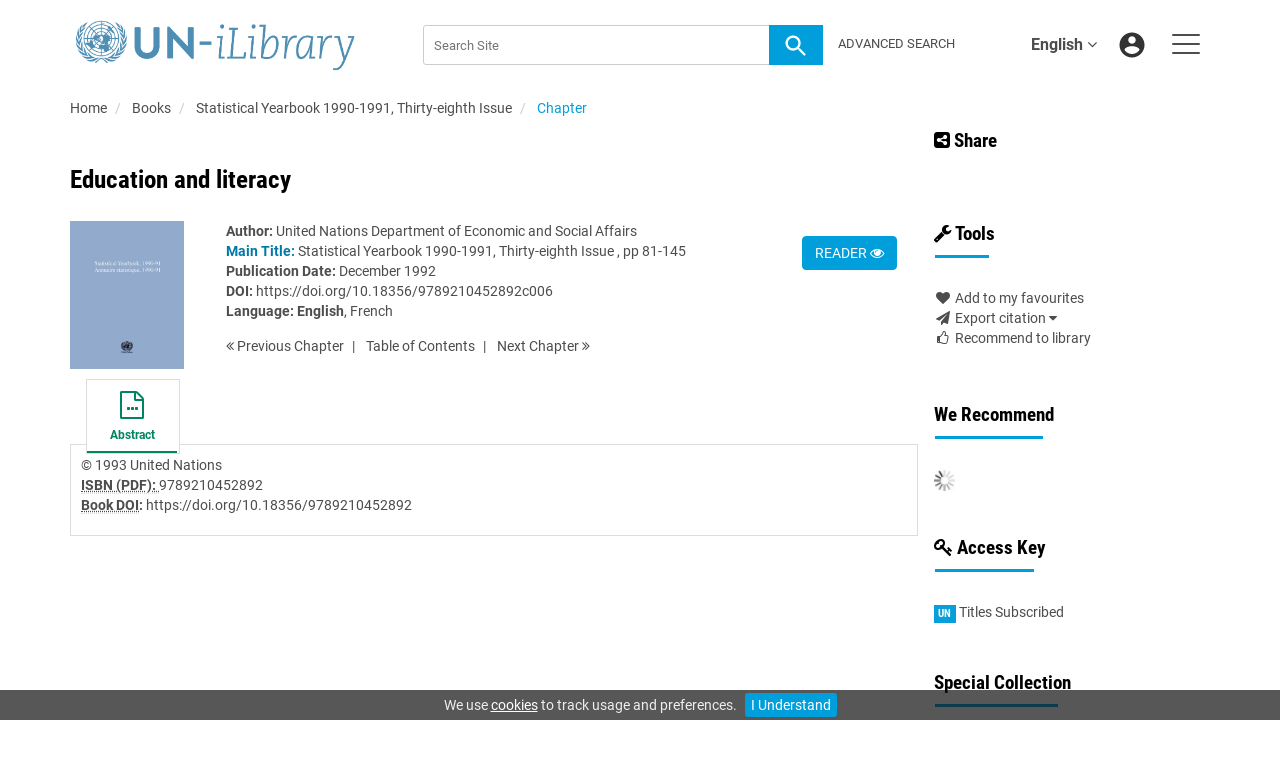

--- FILE ---
content_type: text/html;charset=UTF-8
request_url: https://www.un-ilibrary.org/content/books/9789210452892c006
body_size: 9167
content:

<!DOCTYPE html><!--[if lt IE 7]> <html class="no-js lt-ie9 lt-ie8 lt-ie7" id="mainTemplate"> <![endif]--><!--[if IE 7]> <html class="no-js lt-ie9 lt-ie8" id="mainTemplate"> <![endif]--><!--[if IE 8]> <html class="no-js lt-ie9" id="mainTemplate"> <![endif]--><!--[if gt IE 8]><!--><html xmlns="http://www.w3.org/1999/xhtml" xml:lang="en" lang="en" class="no-js" id="mainTemplate"> <!--<![endif]--><head><meta charset="utf-8" /><meta http-equiv="X-UA-Compatible" content="IE=Edge" /><!-- BEGIN SHAREAHOLIC CODE --><link rel="preload" href="https://cdn.shareaholic.net/assets/pub/shareaholic.js" as="script" /><meta name="shareaholic:site_id" content="c4c5bc52d9775444df5c2615b05e9db2" /><script data-cfasync="false" async src="https://cdn.shareaholic.net/assets/pub/shareaholic.js"></script><!-- END SHAREAHOLIC CODE --><meta name="viewport" content="width=device-width, initial-scale=1" /><title>Education and literacy | United Nations iLibrary</title><link rel="schema.CRAWLER" href="http://labs.ingenta.com/2006/06/16/crawler" />
<meta name="dc.title" content="Education and literacy" />
<meta name="dc.publisher" content="United Nations"/>
<meta name="dc.type" content="Text"/>
<meta name="author" content="United Nations Department of Economic and Social Affairs" />
<meta name="dc.creator" content="United Nations Department of Economic and Social Affairs" />
<meta name="dc.identifier" content="doi:10.18356/9789210452892c006"/>
<meta name="dc.date" content="1992/12/30" />
<meta name="description" property="og:description" content="United Nations&#39; dissemination platform for all published content - books, serials, Working Papers" />
<meta name="robots" content="NOODP,noarchive" />
<meta name="stats-meta" content="stats" data-logstatisticsurl="/logstatistics.action" data-itemid="/content/books/9789210452892c006" data-baseuri="http://instance.metastore.ingenta.com"/>
<link rel="shortcut icon" href="/upload/favicon.ico" /><link href="/css/v/12.1.0/hybrid/google-fonts.css" rel="stylesheet" /><link rel="stylesheet" media="screen and (max-width: 844px)" href="/common/v/12.1.0/css/component.css" type="text/css"/><link rel="stylesheet" href="/css/v/12.1.0/hybrid/site.css" type="text/css" /><!--[if lte IE 10]><link rel="stylesheet" href="/css/hybrid/ie.css" type="text/css" /><![endif]--><link rel="stylesheet" href="/css/v/12.1.0/contentpreview/preview.css" type="text/css" media="screen, print" /><link rel="stylesheet" href="/css/v/12.1.0/hybrid/fulltext-html-tab.css" type="text/css" media="screen, print" /><link href="https://cdnjs.cloudflare.com/ajax/libs/froala-editor/2.8.1/css/froala_style.min.css" rel="stylesheet" type="text/css" /><script src="/common/v/12.1.0/js/vendor/modernizer.custom.min.js" ></script><!-- HTML5 Respond.js IE8 support of media queries --><!--[if lt IE 9]><script src="//oss.maxcdn.com/libs/respond.js/1.4.2/respond.min.js"></script><![endif]--><script src="/js/v/12.1.0/jp/jquery-1.11.1.min.js" ></script><script src="/common/v/12.1.0/js/jquery.dlmenu.js" ></script></head><body id="book" class="body is-sticky-enabled is-hybrid-skin-template" data-instanceprefix="instance"data-elements-to-offset-scroll-when-fixed=".main-header-container, .article-navigation-bar"><div id="hiddenContext" class="hidden-js-div" data-cookiemessage="We use &lt;a href=&#034;/cookie-info&#034;&gt;cookies&lt;/a&gt; to track usage and preferences." data-cookieaccepttext="I Understand" data-cookiedeclinetext="Disable Cookies" data-cookiepolicytext="Privacy Policy"></div><div id="skinPublishingDates" class="hidden-js-div">1945</div><div id="wrapper" class="siteWrapper"><header class="header" id="header"><div class="navbar navbar-default main-header-container">
<div class="container header-container">
<a href="/" 
class="logo header-container__logo" ><img alt="UN iLibrary" 
src="/images/hybrid/logo/unilibrary.png" 
class="img-responsive main-logo-image" /></a>
<ul class="navbar-nav-main-menu header-container__icon-menu"
aria-label="User navigation items" role="menubar">
<li class="dropdown hidden-xxs navbar-nav-main-menu__language-switcher-container" role="none"><a href="#"class="navbar-nav-main-menu__language-switcher-link"role="menuitem"title="Language Switcher"aria-label="Language Switcher"data-toggle="dropdown" aria-haspopup="true" >English<i class="fa fa-angle-down"></i></a><ul class="dropdown-menu" role="menu"> <li class="journal-list" role="none"><a href="/locale/redirect?redirectItem=%2Fcontent%2Fbooks%2F9789210452892c006&request_locale=es" title="español" role="menuitem" tabindex="-1" class="megamenu-link">español</a></li><li class="journal-list" role="none"><a href="/locale/redirect?redirectItem=%2Fcontent%2Fbooks%2F9789210452892c006&request_locale=zh" title="中文" role="menuitem" tabindex="-1" class="megamenu-link">中文</a></li><li class="journal-list" role="none"><a href="/locale/redirect?redirectItem=%2Fcontent%2Fbooks%2F9789210452892c006&request_locale=fr" title="français" role="menuitem" tabindex="-1" class="megamenu-link">français</a></li><li class="journal-list" role="none"><a href="/locale/redirect?redirectItem=%2Fcontent%2Fbooks%2F9789210452892c006&request_locale=ar" title="العربية" role="menuitem" tabindex="-1" class="megamenu-link">العربية</a></li><li class="journal-list" role="none"><a href="/locale/redirect?redirectItem=%2Fcontent%2Fbooks%2F9789210452892c006&request_locale=ru" title="русский" role="menuitem" tabindex="-1" class="megamenu-link">русский</a></li></ul></li><li class="search-nav-container 
hidden-lg hidden-md 
navbar-nav-main-menu__search-container" role="none">
<a href="#" class="js-toggle-search-window" 
title="Search" aria-label="Search" ><img src="/images/hybrid/icon/search.svg" alt="search icon" /></a>
<div class="search-nav js-global-site-search-container" id="search-nav">
<form id="global-search-form" action="/search" class="search-nav__form search-nav__form--adv-search-enabled" 
data-advancedSearchAvailable="true" 
data-noSearchTermError="Please enter a search term">
<div class="search-nav__up-triangle "></div> 
<input type="text" id="quickSearchBox" class="js-searchcomplete search-nav__input-box"
name="value1" placeholder="Search Site"
aria-label="Search" />
<input type="hidden" 
value="fulltext"
name="option1"
aria-label="Search" />
<!-- <input name="pageSize" value="8" type="hidden" /> taken out at present - as interferes with search at present and not scrolling -->
<button type="submit" class="search-nav__submit-btn">
<img src="/images/hybrid/icon/search.svg" alt="search icon" />
</button>
<a href="/search/advancedsearch"
class="search-nav__advanced-search-link">
ADVANCED SEARCH
</a>
</form>
</div>
</li>
<li class="navbar-nav-main-menu__login-container" role="none">
<a href="/registration/signin-or-register.action?signInTarget=%2Fcontent%2Fbooks%2F9789210452892c006" class="js-profile" role="menuitem" title="Login or Register" aria-label="Login or Register">
<img src="/images/hybrid/icon/account_circle.svg" alt="account icon" />
</a>
</li>
<li class="main-navigation-menu" role="none"><button type="button" class="main-navigation-menu__button" data-toggle="collapse" data-target="#collapse-main-nav" role="menuitem"aria-controls="collapse-main-nav"aria-label="Site menu"title="Site menu"><span class="icon-bar bar-one"></span><span class="icon-bar bar-two"></span><span class="icon-bar bar-three"></span></button><div class="collapse main-navigation-menu__dropdown main-navigation-dropdown" id="collapse-main-nav"><ul class="main-navigation-dropdown__menu" role="menu"><li class="visible-xxs main-navigation-menu__language-switcher-container main-navigation-dropdown__item"><a href="/locale/redirect?redirectItem=%2Fcontent%2Fbooks%2F9789210452892c006&request_locale=es" title="es" role="menuitem" tabindex="-1" class=" main-navigation-dropdown__link-list">español</a> <a href="/locale/redirect?redirectItem=%2Fcontent%2Fbooks%2F9789210452892c006&request_locale=zh" title="zh" role="menuitem" tabindex="-1" class=" main-navigation-dropdown__link-list">中文</a> <a href="/locale/redirect?redirectItem=%2Fcontent%2Fbooks%2F9789210452892c006&request_locale=fr" title="fr" role="menuitem" tabindex="-1" class=" main-navigation-dropdown__link-list">français</a> <a href="/locale/redirect?redirectItem=%2Fcontent%2Fbooks%2F9789210452892c006&request_locale=ar" title="ar" role="menuitem" tabindex="-1" class=" main-navigation-dropdown__link-list">العربية</a> <a href="/locale/redirect?redirectItem=%2Fcontent%2Fbooks%2F9789210452892c006&request_locale=en" title="en" role="menuitem" tabindex="-1" class="active main-navigation-dropdown__link-list">English</a> <a href="/locale/redirect?redirectItem=%2Fcontent%2Fbooks%2F9789210452892c006&request_locale=ru" title="ru" role="menuitem" tabindex="-1" class=" main-navigation-dropdown__link-list">русский</a> </li><li class="main-navigation-dropdown__item active"><a href="#" title="<strong>Browse By</strong>" role="button"aria-label="<strong>Browse By</strong> expand or collapse" aria-controls="collapse-main-sub-nav-1" aria-expanded="false"class="main-navigation-dropdown__link js-link-toggle-main-sub-menu"><strong>Browse By</strong></a><span class="main-navigation-dropdown__toggle-expand js-link-toggle-main-sub-menu" role="button"aria-label="<strong>Browse By</strong> expand or collapse" title="expand or collapse"aria-controls="collapse-main-sub-nav-1" aria-expanded="false"><span class="glyphicon glyphicon-chevron-down main-navigation-dropdown__chevron js-toggle-main-menu-item" aria-hidden="true"></span></span><ul class="main-navigation-dropdown__submenu js-toggle-display-sub-menu" id="collapse-main-sub-nav-1"><li class="main-navigation-dropdown__submenu-item "><a href="/content/countries" class="main-navigation-dropdown__submenu-link"title="Browse by Country">Browse by Country</a></li><li class="main-navigation-dropdown__submenu-item "><a href="/content/subjects" class="main-navigation-dropdown__submenu-link"title="Browse by Subject">Browse by Subject</a></li><li class="main-navigation-dropdown__submenu-item "><a href="/content/sdgs" class="main-navigation-dropdown__submenu-link"title="Browse by SDGs">Browse by SDGs</a></li><li class="main-navigation-dropdown__submenu-item "><a href="/content/collections" class="main-navigation-dropdown__submenu-link"title="Browse by Collections">Browse by Collections</a></li></ul></li><li class="main-navigation-dropdown__item active"><a href="#" title="<strong>Content Types</strong>" role="button"aria-label="<strong>Content Types</strong> expand or collapse" aria-controls="collapse-main-sub-nav-2" aria-expanded="false"class="main-navigation-dropdown__link js-link-toggle-main-sub-menu"><strong>Content Types</strong></a><span class="main-navigation-dropdown__toggle-expand js-link-toggle-main-sub-menu" role="button"aria-label="<strong>Content Types</strong> expand or collapse" title="expand or collapse"aria-controls="collapse-main-sub-nav-2" aria-expanded="false"><span class="glyphicon glyphicon-chevron-down main-navigation-dropdown__chevron js-toggle-main-menu-item" aria-hidden="true"></span></span><ul class="main-navigation-dropdown__submenu js-toggle-display-sub-menu" id="collapse-main-sub-nav-2"><li class="main-navigation-dropdown__submenu-item "><a href="/content/books" class="main-navigation-dropdown__submenu-link"title="Books">Books</a></li><li class="main-navigation-dropdown__submenu-item "><a href="/content/databases" class="main-navigation-dropdown__submenu-link"title="Databases">Databases</a></li><li class="main-navigation-dropdown__submenu-item "><a href="/content/journals" class="main-navigation-dropdown__submenu-link"title="Journals">Journals</a></li><li class="main-navigation-dropdown__submenu-item "><a href="/content/workingpaperseries" class="main-navigation-dropdown__submenu-link"title="Working Papers">Working Papers</a></li></ul></li><li class="main-navigation-dropdown__item active"><a href="#" title="<strong>Librarian Resources</strong>" role="button"aria-label="<strong>Librarian Resources</strong> expand or collapse" aria-controls="collapse-main-sub-nav-3" aria-expanded="false"class="main-navigation-dropdown__link js-link-toggle-main-sub-menu"><strong>Librarian Resources</strong></a><span class="main-navigation-dropdown__toggle-expand js-link-toggle-main-sub-menu" role="button"aria-label="<strong>Librarian Resources</strong> expand or collapse" title="expand or collapse"aria-controls="collapse-main-sub-nav-3" aria-expanded="false"><span class="glyphicon glyphicon-chevron-down main-navigation-dropdown__chevron js-toggle-main-menu-item" aria-hidden="true"></span></span><ul class="main-navigation-dropdown__submenu js-toggle-display-sub-menu" id="collapse-main-sub-nav-3"><li class="main-navigation-dropdown__submenu-item "><a href="/how-to-subscribe" class="main-navigation-dropdown__submenu-link"title="How to Subscribe">How to Subscribe</a></li><li class="main-navigation-dropdown__submenu-item "><a href="/librarian-resources" class="main-navigation-dropdown__submenu-link"title="Librarian Resources">Librarian Resources</a></li></ul></li><li class="main-navigation-dropdown__item active"><a href="#" title="<strong>User Resources</strong>" role="button"aria-label="<strong>User Resources</strong> expand or collapse" aria-controls="collapse-main-sub-nav-4" aria-expanded="false"class="main-navigation-dropdown__link js-link-toggle-main-sub-menu"><strong>User Resources</strong></a><span class="main-navigation-dropdown__toggle-expand js-link-toggle-main-sub-menu" role="button"aria-label="<strong>User Resources</strong> expand or collapse" title="expand or collapse"aria-controls="collapse-main-sub-nav-4" aria-expanded="false"><span class="glyphicon glyphicon-chevron-down main-navigation-dropdown__chevron js-toggle-main-menu-item" aria-hidden="true"></span></span><ul class="main-navigation-dropdown__submenu js-toggle-display-sub-menu" id="collapse-main-sub-nav-4"><li class="main-navigation-dropdown__submenu-item "><a href="/how-to-get-access" class="main-navigation-dropdown__submenu-link"title="How to Sign Up">How to Sign Up</a></li><li class="main-navigation-dropdown__submenu-item "><a href="/faq" class="main-navigation-dropdown__submenu-link"title="FAQs">FAQs</a></li></ul></li><li class="main-navigation-dropdown__item active"><a href="/about"title="<strong>About UN iLibrary</strong>" class="main-navigation-dropdown__link"><strong>About UN iLibrary</strong></a></li></ul></div></li></ul>
<form action="/search" class="search-main js-global-search-form header-container__search"data-noSearchTermError="Please enter a search term" role="search"><div class="search-main__input-container"> <input type="text" class="js-searchcomplete search-main__input"name="value1" placeholder="Search Site"aria-label="Search" /><input type="hidden" value="all"name="option1" /><button type="submit" class="search-main__submit-btn btn btn-link"><img src="/images/hybrid/icon/search.svg" alt="search icon" /></button></div><div class="search-main__advanced-search-container"><a href="/search/advancedsearch"class="search-main__advanced-search-link">ADVANCED SEARCH</a></div></form> 
</div>
</div>
</header><div id="bellowheadercontainer" class="container no-padding " ><div class="mobile-tools">
<button type="button" id="mobile-tools-button" data-parent="#bellowheadercontainer" class="navbar-toggle toggle-arrow" data-toggle="collapse"
data-target="#tools-nav" aria-expanded="false">
<span class="sr-only">Toggle navigation</span>
<span>Tools <i class="fa fa-angle-down"></i></span>
</button>
<aside tabindex="-1" class="mobile-tools-options pull-right left-padding sidebar-pub2web-container header-sidebar" aria-label="site sidebar containing page tools, access key and possibly adverts">
<div id="tools-nav" tabindex="-1" class="tools-nav sidebar-pub2web-element panel panel-default navbar-collapse navbar-right collapse">
<div class="panel-heading">
<h3 class="panel-title" id="toolsMenuHeading1"><i class="fa fa-wrench" aria-hidden="true"></i> Tools</h3>
</div>
<div class="panel-body">
<ul class="list-unstyled" aria-labelledBy="toolsMenuHeading1">
<li class=" tools-item tools-recommend">
<div class="js-nli-createalert" data-toggle="modal" data-target="#signInToCreateAlert">
<a tabindex="0" href="#" class="js-popoverLink" data-container="body" data-toggle="popover" data-placement="top" role="button"
data-content="Please sign in or register to use this feature">
<i class="fa fa-heart favouritesIcon fa-fw"></i>
Add to my favourites
</a>
</div> 
</li>
<li class="">
<a href="#" class="toggle showhide collapsed js-dropdown-toggle" role="button" aria-expanded="false" data-toggle="collapse" title="Link to export citations" aria-controls="export-list0">
<i class="fa fa-paper-plane fa-fw"></i>
Export citation <span class="fa upDownCaret"></span>
</a>
<ul class="flat togglecontent hidden-js-li exportlist list-group collapse" id="export-list0">
<li class="list-group-item">
<a href="/content/books/9789210452892c006/cite/bibtex" title="Link to export in BibTEX format" 
class="externallink" >BibT<sub>E</sub>X</a>
</li>
<li class="list-group-item">
<a href="/content/books/9789210452892c006/cite/endnote" title="Link to export in Endnote format" 
class="externallink" >Endnote</a>
</li>
<li class="list-group-item">
<a href="/content/books/9789210452892c006/cite/bibtex" title="Link to export in Zotero format" 
class="externallink" >Zotero</a>
</li>
<li class="list-group-item">
<a href="/content/books/9789210452892c006/cite/medline" title="Link to export in MEDLARS text" 
class="externallink" >Medlars</a>
</li>
<li class="list-group-item">
<a href="/content/books/9789210452892c006/cite/refworks" title="Link to export in RefWorks format" 
class="externallink" >RefWorks</a>
</li>
<li class="list-group-item">
<a href="http://www.mendeley.com/import/?url=https%3A%2F%2Fwww.un-ilibrary.org%2Fcontent%2Fbooks%2F9789210452892c006" target="_blank" title="Link to export to Mendeley" class="externallink">Mendeley</a>
</li>
</ul>
</li>
<li class=" tools-item tools-recommend">
<a href="/content/books/9789210452892" title="Link to recommend this journal to a library" 
data-title="Statistical Yearbook 1990-1991, Thirty-eighth Issue" data-eisbn="9789210452892" data-emailbody="Dear Librarian,I would like to recommend the following publication:" id="recommendToLibrarian" data-subj="Recommend to library" ><i class="fa fa-thumbs-o-up fa-fw"></i>
Recommend to library</a>
</li>
</li>
</ul>
</div>
</div>
</aside>
</div>
<div class="mobile-share">
<button type="button" id="mobile-share-button" data-parent="#bellowheadercontainer" class="navbar-toggle toggle-arrow" data-toggle="collapse"
data-target="#share-nav" aria-expanded="false">
<span class="sr-only">Toggle navigation</span>
<span>Share <i class="fa fa-angle-down"></i></span>
</button>
<aside tabindex="-1" class="mobile-share-options pull-right left-padding sidebar-pub2web-container header-sidebar" aria-label="site sidebar containing page tools, access key and possibly adverts">
<div id="share-nav" class="collapse navbar-collapse share-nav navbar-right sidebar-pub2web-element panel panel-default">
<div class="panel-heading">
<div class="fr-view"><h3><a class="at-icon-wrapper at-share-btn at-svc-facebook" style="background-color: rgb(59, 89, 152); border-radius: 26px;" tabindex="0"><span class="at4-visually-hidden">Share to Facebook</span></a><i class="fa fa-share-alt-square"></i> Share</h3></div>
</div>
<div class="panel-body">
<div class="shareaholic-canvas" data-app="share_buttons" data-app-id="33118622"></div>
</div>
</div>
</aside>
</div>
<aside class="col-xs-12 col-sm-12 col-md-3 pull-right left-padding sidebar-pub2web-container header-sidebar" aria-label="site sidebar containing page tools, access key and possibly adverts"> 
<div id="share-nav" class="collapse navbar-collapse share-nav navbar-right sidebar-pub2web-element panel panel-default">
<div class="panel-heading">
<div class="fr-view"><h3><a class="at-icon-wrapper at-share-btn at-svc-facebook" style="background-color: rgb(59, 89, 152); border-radius: 26px;" tabindex="0"><span class="at4-visually-hidden">Share to Facebook</span></a><i class="fa fa-share-alt-square"></i> Share</h3></div>
</div>
<div class="panel-body">
<div class="shareaholic-canvas" data-app="share_buttons" data-app-id="33118622"></div>
</div>
</div>
<div id="tools-nav" tabindex="-1" class="tools-nav sidebar-pub2web-element panel panel-default navbar-collapse navbar-right collapse">
<div class="panel-heading">
<h3 class="panel-title" id="toolsMenuHeading2"><i class="fa fa-wrench" aria-hidden="true"></i> Tools</h3>
</div>
<div class="panel-body">
<ul class="list-unstyled" aria-labelledBy="toolsMenuHeading2">
<li class=" tools-item tools-recommend">
<div class="js-nli-createalert" data-toggle="modal" data-target="#signInToCreateAlert">
<a tabindex="0" href="#" class="js-popoverLink" data-container="body" data-toggle="popover" data-placement="top" role="button"
data-content="Please sign in or register to use this feature">
<i class="fa fa-heart favouritesIcon fa-fw"></i>
Add to my favourites
</a>
</div> 
</li>
<li class="">
<a href="#" class="toggle showhide collapsed js-dropdown-toggle" role="button" aria-expanded="false" data-toggle="collapse" title="Link to export citations" aria-controls="export-list1">
<i class="fa fa-paper-plane fa-fw"></i>
Export citation <span class="fa upDownCaret"></span>
</a>
<ul class="flat togglecontent hidden-js-li exportlist list-group collapse" id="export-list1">
<li class="list-group-item">
<a href="/content/books/9789210452892c006/cite/bibtex" title="Link to export in BibTEX format" 
class="externallink" >BibT<sub>E</sub>X</a>
</li>
<li class="list-group-item">
<a href="/content/books/9789210452892c006/cite/endnote" title="Link to export in Endnote format" 
class="externallink" >Endnote</a>
</li>
<li class="list-group-item">
<a href="/content/books/9789210452892c006/cite/bibtex" title="Link to export in Zotero format" 
class="externallink" >Zotero</a>
</li>
<li class="list-group-item">
<a href="/content/books/9789210452892c006/cite/medline" title="Link to export in MEDLARS text" 
class="externallink" >Medlars</a>
</li>
<li class="list-group-item">
<a href="/content/books/9789210452892c006/cite/refworks" title="Link to export in RefWorks format" 
class="externallink" >RefWorks</a>
</li>
<li class="list-group-item">
<a href="http://www.mendeley.com/import/?url=https%3A%2F%2Fwww.un-ilibrary.org%2Fcontent%2Fbooks%2F9789210452892c006" target="_blank" title="Link to export to Mendeley" class="externallink">Mendeley</a>
</li>
</ul>
</li>
<li class=" tools-item tools-recommend">
<a href="/content/books/9789210452892" title="Link to recommend this journal to a library" 
data-title="Statistical Yearbook 1990-1991, Thirty-eighth Issue" data-eisbn="9789210452892" data-emailbody="Dear Librarian,I would like to recommend the following publication:" id="recommendToLibrarian" data-subj="Recommend to library" ><i class="fa fa-thumbs-o-up fa-fw"></i>
Recommend to library</a>
</li>
</li>
</ul>
</div>
</div>
<div id="signInOrRegisterDialog"></div>
</aside>
<main class="col-xs-12 col-sm-12 col-md-9 content main-content-container js-main-content-container" id="main-content-container" aria-label="Main site content contained within"><nav aria-label="Breadcrumb"><ol class="breadcrumb"><li><a href="/" dir="auto" >Home</a></li><li>
<a href="/content/books" 
>Books</a>
</li>
<li>
<a href="/content/books/9789210452892" 
>Statistical Yearbook 1990-1991, Thirty-eighth Issue</a>
</li>
<li> <a href="#" class="inactiveLink" aria-current="page">Chapter</a></li>
</ol></nav><input type="hidden" name="svgImageBackgroundColor" value="rgba(255,255,255,0.7)"/>
<div class="article-cover">
<div class="row">
<div class="title-subtitle clearfix">
<div class="col-sm-12">
<h1 class="h2">
Education and literacy</h1>
</div>
</div>
<div class="col-sm-12">
<div class="col-sm-2 mob-right-gap remove-padding-sm">
<img class="cover " src="/docserver/fulltext/9789210452892/9789210452892_fc.jpg" alt="image of Education and literacy" title="image of Education and literacy" />
</div>
<div class="col-sm-10 item-metadata">
<div class="right-title-box item-metadata__buy-and-read-options">
<a class="btn btn-default mg-t-5" href="/deliver?redirecturl=/content/books/9789210452892c006/read&isPreview=true&itemId=/content/books/9789210452892c006">
READER <i class="fa fa-eye" title="Download"></i>
</a>
</div>
<div class="title-box item-metadata__maindata"> 
<ul class="list-unstyled">
<li>
<span class="meta-key authors_label">
<strong> Author:</strong>
</span>
<span class="author-list__item author-list__item--last"><a href="/search?value1=United+Nations+Department+of+Economic+and+Social+Affairs&option1=author&noRedirect=true&sortField=prism_publicationDate&sortDescending=true" class="nonDisambigAuthorLink">United Nations Department of Economic and Social Affairs</a></span></li>
<li>
</li>
<li>
<span class="meta-key chapter_source_label"><strong><span style="color:#0079A8;font-weight:bold;">Main Title:</span></strong></span>
<span class="meta-value chapter_source">
<a href="/content/books/9789210452892" 
>Statistical Yearbook 1990-1991, Thirty-eighth Issue</a>
, pp 81-145
</span>
</li>
<li>
<span class="meta-key publicationDate_label">
<strong>Publication Date:</strong>
</span>
<span class="meta-value publicationDate">
December 1992 </span>
</li>
<li>
<span class="meta-key doi_label"><strong>DOI:</strong> </span>
<span class="meta-value doi">
<a href="https://doi.org/10.18356/9789210452892c006" 
class="externallink" >https://doi.org/10.18356/9789210452892c006</a>
</span>
</li>
<li>
<strong>Language:</strong> 
<strong class="bold">English</strong>, 
<a href="/content/books/9789210452892c006?mlang=fr" 
>French</a> 
</li> 
</ul>
<ul class="pagernav" aria-label="content navigation">
<li class="previous ">
<a href="/content/books/9789210452892c005" 
><i class="fa fa-angle-double-left"></i>
Previous <span class="hidden-xs">
Chapter
</span></a>
</li>
<li>
<a href="/content/books/9789210452892#chapters" 
>T<span class="hidden-xs">able</span> o<span class="hidden-xs">f</span> C<span class="hidden-xs">ontents</span></a>
</li>
<li class="next ">
<a href="/content/books/9789210452892c007" 
>Next <span class="hidden-xs">
Chapter
</span> 
<i class="fa fa-angle-double-right"></i></a>
</li>
</ul>
</div>
</div>
</div>
</div>
</div> 
<nav class="transformer-tabs js-transformer-tabs icon-image" aria-label="Navigate tabs on chapter">
<ul class="tabset tab-dropdown js-dropdown">
<li class="js-select select">
<div class="js-mobile-tab mobile-tab">
Abstract
</div>
</li>
<li class="active active tab-one tabIcon" >
<a href="#abstract" title="Abstract" 
class="active active tab-one" 
role="button" aria-pressed="true" >
<span class="iconContainer">
<i class="fa-stack fa-lg">
<i class="fa fa-ellipsis-h fa-stack-1x"></i>
<i class="fa fa-file-o fa-stack-2x"></i>
</i>
<strong class="titleIcon">Abstract</strong>
</span>
</a>
</li>
</ul>
</nav> 
<section id="tabbedpages" class="tabs">
<div id="abstract" class="active tab-pane tabbedsection hidden-js-div">
<div class="copyright">
&copy; 1993 United Nations
</div> 
<div class="pubmetadata">
<div
><span class="meta-key embodimentEisbn_label"><strong><abbr title="International Standard Book Number">ISBN (PDF): </abbr></strong></span>
<span class="meta-value embodimentEisbn">9789210452892</span></div>
</div>
<div class="pubmetadata col2">
<div
><span class="meta-key doi_label"><strong>
<abbr title="Digital Object Identifier">
Book DOI</abbr>:
</strong>
</span>
<span class="meta-value doi">
<a href="https://doi.org/10.18356/9789210452892" 
class="externallink" >https://doi.org/10.18356/9789210452892</a>
</span></div>
</div>	
<ul class="flat meta-list meta-body">
</ul>
</div>
<div id="references" class="tab-pane tabbedsection hidden-js-div">
</div>
<div id="citations" class="tab-pane tabbedsection hidden-js-div">
</div>
<div id="related_content" class="relatedContent hidden-js-div tabbedsection tab-pane">
<ul class="list-unstyled">
<li>
<h4 class="thisJournal">
<a href="#" class="js-related-content-load js-plus-minus-toggle-icon" data-target="#relatedcontent" data-toggle="collapse">
<i class="fa fa-plus-square"></i> From This Site
</a>
</h4>
<div id="relatedcontent" class="hidden-js-toggle related-content">
<div class="morelikethiscontainer">
<div class="hiddenmorelikethisids hidden-js-div"></div>
<div class="hiddenmorelikethiswebid hidden-js-div">/content/books/9789210452892c006</div>
<div class="hiddenmorelikethisfields hidden-js-div">dcterms_title,dcterms_subject,pub_keyword</div>
<div class="hiddenmorelikethisrestrictions hidden-js-div"> -contentType:Journal -contentType:Contributor -contentType:Concept -contentType:Institution</div>
<div class="hiddenmorelikethisnumber hidden-js-div">10</div>
<div class="hiddenmorelikethisnumbershown hidden-js-div">5</div>
<!-- <i class="fa fa-spinner fa-spin"></i> -->
</div>
</div>
</li>
</ul>
</div>
</section>
<div class="morelikethiscontainer">
<div class="hiddenmorelikethisids hidden-js-div"></div>
<div class="hiddenmorelikethiswebid hidden-js-div">/content/books/9789210452892c006</div>
<div class="hiddenmorelikethisfields hidden-js-div">dcterms_title,dcterms_subject,pub_keyword</div>
<div class="hiddenmorelikethisrestrictions hidden-js-div"> -contentType:Journal -contentType:Contributor -contentType:Concept -contentType:Institution</div>
<div class="hiddenmorelikethisnumber hidden-js-div">10</div>
<div class="hiddenmorelikethisnumbershown hidden-js-div">5</div>
<!-- <i class="fa fa-spinner fa-spin"></i> -->
</div>
</main><asideclass="col-xs-12 col-sm-12 col-md-3 footer-sidebar left-padding non-printed-section"><div class="horizontally-centered-content altmetrics sidebar-pub2web-element"></div><div class="panel panel-default sidebar-pub2web-element"><div class="panel-heading"><h4 class="panel-title">We Recommend</h4></div><div class="panel-body"><div id="js-recommend-load"><div class="morelikethiscontainer">
<div class="hiddenmorelikethisids hidden-js-div"></div>
<div class="hiddenmorelikethiswebid hidden-js-div">/content/books/9789210452892c006</div>
<div class="hiddenmorelikethisfields hidden-js-div">dcterms_title,dcterms_subject,pub_keyword</div>
<div class="hiddenmorelikethisrestrictions hidden-js-div"> -contentType:Journal -contentType:Contributor -contentType:Concept -contentType:Institution</div>
<div class="hiddenmorelikethisnumber hidden-js-div">10</div>
<div class="hiddenmorelikethisnumbershown hidden-js-div">5</div>
<!-- <i class="fa fa-spinner fa-spin"></i> -->
</div>
</div></div></div><div class="icon-key panel panel-default sidebar-pub2web-element">
<div class="panel-heading">
<h3 class="panel-title"> <i class="fa fa-key"></i> Access Key</h3>
</div>
<div class="panel-body">
<ul class="list-unstyled">
<li class="icon-key__item access_icon_sc_wrapper">
<span class="access_icon_s keyicon">un</span>Titles Subscribed
</li> 
</ul>
</div>
</div><div class="sidebar-pub2web-element editable-snippet-image default-pane panel panel-default "><div class="panel-heading"><div class="fr-view"><h3 class="panel-title">Special Collection</h3><p><a href="https://www.un-ilibrary.org/content/artificial-intelligence--ai"><img src="/upload/Ai-TIle.jpg" class="fr-fic fr-dib" alt="artificial intelligence learn more"></a></p></div></div><div class="panel-body"><div class="fr-view"><p>The <a href="https://www.un-ilibrary.org/content/artificial-intelligence--ai"><strong>Artificial Intelligence Collection</strong></a> offers a deep dive into the impact and potential of AI across various sectors. Explore research, policy discussions, and case studies that illustrate how AI is reshaping industries and addressing global challenges.</p></div></div></div> <div class="editable-snippet-image default-pane sidebar-pub2web-element panel panel-default js-advert-editable-container"><div class="panel-heading"><div class="fr-view"><h3 class="panel-title">UN Statistics</h3>
<p>
<a href="/databases/home"><img src="/upload/SDG-Indicators-logo.png" style="display: block; vertical-align: top; margin: 5px auto 5px 0px; text-align: left; width: 90%; height: 90%;" alt="SDG Indicators Logo"></a>
</p></div></div><div class="panel-body"><div class="fr-view"><p>The Global SDG Indicators Database provides access to data compiled through the UN System in preparation for the UN Secretary-General's annual report on "Progress towards the Sustainable Development Goals"</p></div></div></div></aside></div><footer class="container-fluid footer non-printed-section footer--skinny" id="footer" ><div class="container">
<div class="backToTopLink">
<a href="#header" title="Back to top" 
data-toggle="tooltip" data-placement="left" class="btn-back-top js-back-top" ><i class="fa fa-arrow-up" aria-hidden="true"></i><span class="sr-only">Back to top</span></a>
</div>
<div class="row">
<div class="container">
<!-- <h3>About Us</h3> -->
<div class="fr-view"><div class="footer-menu"><table style="border: 1px solid #333;" width="100%"><tbody><tr><td style="border: 1px solid rgb(51, 51, 51); width: 35%;" width="35%"><a href="https://www.un.org/"><img src="https://www.un.org/sites/un2.un.org/themes/bootstrap_un2/images/logo-en-reverse.svg" alt="UN Logo" class="fr-fic fr-dii" width="200"></a></td><td style="border: 1px solid rgb(51, 51, 51); width: 65%; vertical-align: bottom; text-align: right;" width="65%">JOIN THE CONVERSATION &nbsp; <a href="https://www.facebook.com/unpublications" target="_blank"><img src="/upload/iLibrary-Social-Facebook.svg" alt="Facebook" class="fr-fic fr-dii" style="width: 30px; height: 30px;"></a> <a href="https://twitter.com/unpublications" target="_blank"><img src="/upload/iLibrary-Social-X.svg" alt="Twitter" class="fr-fic fr-dii" style="width: 30px; height: 30px;"></a> <a href="https://www.instagram.com/unpublications/" target="_blank"><img src="/upload/iLibrary-Social-Instagram.svg" alt="Instagram" class="fr-fic fr-dii" style="width: 30px; height: 30px;"></a> <a href="https://www.linkedin.com/company/united-nations-publications" rel="noopener noreferrer" target="_blank"><img src="/upload/iLibrary-Social-Linkin.svg" alt="Linkedin" class="fr-fic fr-dii" style="width: 30px; height: 30px;"></a></td></tr><tr><td colspan="2" style="border: 1px solid rgb(51, 51, 51); text-align: right;"><hr></td></tr><tr><td align="left" style="border: 1px solid #333;"><span style="font-size: 14px;"><sup>UN iLibrary is the comprehensive global search, discovery, and viewing source for digital content created by the United Nations</sup></span></td><td align="right" style="border: 1px solid rgb(51, 51, 51); vertical-align: top;"><a href="/contact">CONTACT</a> | <a href="/copyright">COPYRIGHT</a> | <a href="/faq">FAQs</a> | <a href="/privacy-notice">PRIVACY NOTICE</a> | <a href="/terms-of-use">TERMS OF USE</a><br><br><span style="font-size: 14px;"><sup>Copyright © United Nations. All rights reserved.</sup></span><br></td></tr></tbody></table></div></div>
</div>
</div>
</div> 
</footer></div><div class="hiddenblurbsvalues hidden-js-div"><div id="required_field">This is a required field</div><div id="valid_email_address">Please enter a valid email address</div><div id="makelivesuccess">Approval was a Success</div><div id="makeliveinvaliddata">Invalid data</div><div id="makeliveerror">An Error Occurred</div><div id="makelivepartialsuccess">Approval was partially successful, following selected items could not be processed due to error</div></div> <form class="hidden" action="/cart/add" method="get" id="hiddenPurchaseForm"></form><form class="hidden" action="/carnet" method="post" id="hiddenCarnetForm"></form><div class="siqPageTitle hidden">United Nations iLibrary:</div><div class="siqItemId hidden">http://instance.metastore.ingenta.com/content/books/9789210452892c006</div><div class="siqDoi hidden">10.18356/9789210452892c006</div><div class="siqPub2webEventType hidden">SEARCH_EXPAND_ITEM</div><script type="text/javascript">var script = document.createElement('script');script.type = 'text/javascript';script.async = true;script.src = '//cdnjs.cloudflare.com/ajax/libs/mathjax/2.7.7/MathJax.js?config=TeX-AMS-MML_HTMLorMML';document.getElementsByTagName('head')[0].appendChild(script);</script> <!--[if lt IE 7]><script src="/js/v/12.1.0/jp/IE7.js" ></script><![endif]--><!--[if lte IE 9]><script src="/js/v/12.1.0/hybrid/placeholder.js" ></script><![endif]--><script src="/js/v/12.1.0/jp/jquery.form.js" ></script> <script src="/js/v/12.1.0/jp/jquery.validate.js" ></script><script src="/common/v/12.1.0/js/plugins.js?1" ></script><script src="/common/v/12.1.0/js/sitejp.js" ></script><script src="/common/v/12.1.0/js/site_common.js" ></script><script src="/js/v/12.1.0/jp/platform.js" ></script><script src="/js/v/12.1.0/hybrid/site.js" ></script><script src="/common/v/12.1.0/js/ecommerceicons.js" ></script><script src="/common/v/12.1.0/js/toc_ecommerceicons.js" ></script><script src="/common/v/12.1.0/js/moreLikeThis.js" ></script><script src="/common/v/12.1.0/js/fulltext-html_media-objects.js" ></script><script src="/js/v/12.1.0/contentpreview/preview.js" ></script><script src="/common/v/12.1.0/js/responsive-tabs.js"></script><script async src="https://www.googletagmanager.com/gtag/js?id=UA-68936853-1"></script>
<script>
window.dataLayer = window.dataLayer || [];
function gtag(){dataLayer.push(arguments);}
gtag('js', new Date());
gtag('config', 'UA-68936853-1');
</script>
<div class="modal fade" id="myModal" tabindex="-1" role="dialog"></div><script type="application/json" class="js-hypothesis-config">{ "openSidebar": false }</script><script>if (matchMedia) {var mq = window.matchMedia("(min-width: 1195px)");mq.addListener(WidthChange);WidthChange(mq);}function WidthChange(mq) {// below classes are toggled between mobile and desktopif (mq.matches) {var s = document.createElement('script');s.async = true;s.src = 'https://hypothes.is/embed.js';document.head.appendChild(s);}}</script><div class="hidden-js-div" id="hiddenDomainEncoded">aHR0cHM6Ly93d3cudW4taWxpYnJhcnkub3JnLw==</div><script>var iframe = document.getElementById('sidebyiside_iframe');if(iframe) {var iframeSrc = iframe.src;if(iframeSrc.indexOf('read?')>=0) {var hiddenDomainEncoded = document.getElementById('hiddenDomainEncoded').textContent;if(hiddenDomainEncoded && hiddenDomainEncoded.length) {var domain = atob(hiddenDomainEncoded);if(iframeSrc.indexOf(domain) == -1) {iframeSrc = iframeSrc.replace(/(http:|https:)(^|\/\/)(.*?\/)/g, domain);iframe.src = iframeSrc;}}}}</script><script>(function(){function c(){var b=a.contentDocument||a.contentWindow.document;if(b){var d=b.createElement('script');d.innerHTML="window.__CF$cv$params={r:'9a5cf8ed5ce772cb',t:'MTc2NDM2NTQ4OA=='};var a=document.createElement('script');a.src='/cdn-cgi/challenge-platform/scripts/jsd/main.js';document.getElementsByTagName('head')[0].appendChild(a);";b.getElementsByTagName('head')[0].appendChild(d)}}if(document.body){var a=document.createElement('iframe');a.height=1;a.width=1;a.style.position='absolute';a.style.top=0;a.style.left=0;a.style.border='none';a.style.visibility='hidden';document.body.appendChild(a);if('loading'!==document.readyState)c();else if(window.addEventListener)document.addEventListener('DOMContentLoaded',c);else{var e=document.onreadystatechange||function(){};document.onreadystatechange=function(b){e(b);'loading'!==document.readyState&&(document.onreadystatechange=e,c())}}}})();</script><script defer src="https://static.cloudflareinsights.com/beacon.min.js/vcd15cbe7772f49c399c6a5babf22c1241717689176015" integrity="sha512-ZpsOmlRQV6y907TI0dKBHq9Md29nnaEIPlkf84rnaERnq6zvWvPUqr2ft8M1aS28oN72PdrCzSjY4U6VaAw1EQ==" data-cf-beacon='{"version":"2024.11.0","token":"0423749865024c228e208539518306e4","server_timing":{"name":{"cfCacheStatus":true,"cfEdge":true,"cfExtPri":true,"cfL4":true,"cfOrigin":true,"cfSpeedBrain":true},"location_startswith":null}}' crossorigin="anonymous"></script>
</body></html>

--- FILE ---
content_type: image/svg+xml
request_url: https://www.un-ilibrary.org/upload/iLibrary-Social-X.svg
body_size: 109
content:
<?xml version="1.0" encoding="utf-8"?>
<!-- Generator: Adobe Illustrator 27.8.1, SVG Export Plug-In . SVG Version: 6.00 Build 0)  -->
<svg version="1.1" id="Footer" xmlns="http://www.w3.org/2000/svg" xmlns:xlink="http://www.w3.org/1999/xlink" x="0px" y="0px"
	 viewBox="0 0 40 40" style="enable-background:new 0 0 40 40;" xml:space="preserve">
<style type="text/css">
	.st0{fill:#C4C4C4;}
</style>
<path class="st0" d="M22.8,17.7L33.9,4.8h-2.6L21.7,16L14,4.8H5.1l11.6,16.9L5.1,35.2h2.6l10.2-11.8L26,35.2h8.9L22.8,17.7
	L22.8,17.7z M19.2,21.9l-1.2-1.7L8.7,6.8h4l7.6,10.8l1.2,1.7l9.8,14.1h-4L19.2,21.9L19.2,21.9z"/>
</svg>


--- FILE ---
content_type: application/javascript; charset=UTF-8
request_url: https://www.un-ilibrary.org/cdn-cgi/challenge-platform/h/b/scripts/jsd/13c98df4ef2d/main.js?
body_size: 4626
content:
window._cf_chl_opt={VnHPF6:'b'};~function(G4,b,X,o,x,V,Z,S){G4=C,function(D,A,GT,G3,f,y){for(GT={D:464,A:501,f:504,y:483,j:459,F:486,U:521,s:546,M:549,m:498},G3=C,f=D();!![];)try{if(y=parseInt(G3(GT.D))/1*(-parseInt(G3(GT.A))/2)+parseInt(G3(GT.f))/3*(-parseInt(G3(GT.y))/4)+parseInt(G3(GT.j))/5+parseInt(G3(GT.F))/6+-parseInt(G3(GT.U))/7+parseInt(G3(GT.s))/8*(-parseInt(G3(GT.M))/9)+parseInt(G3(GT.m))/10,y===A)break;else f.push(f.shift())}catch(j){f.push(f.shift())}}(G,924230),b=this||self,X=b[G4(455)],o=function(GO,GK,GH,Gz,Gg,G5,A,f,y){return GO={D:468,A:494},GK={D:450,A:450,f:548,y:450,j:550,F:545,U:545},GH={D:491},Gz={D:538},Gg={D:491,A:545,f:543,y:452,j:448,F:543,U:448,s:543,M:448,m:538,J:548,h:538,a:538,R:548,k:450,B:548,n:543,P:452,Q:548,l:538,c:548,L:538,N:548,E:548,i:548,e:550},G5=G4,A=String[G5(GO.D)],f={'h':function(j,Gv){return Gv={D:467,A:545},j==null?'':f.g(j,6,function(F,G6){return G6=C,G6(Gv.D)[G6(Gv.A)](F)})},'g':function(j,F,U,G7,s,M,J,R,B,P,Q,L,N,E,i,G0,G1,G2){if(G7=G5,null==j)return'';for(M={},J={},R='',B=2,P=3,Q=2,L=[],N=0,E=0,i=0;i<j[G7(Gg.D)];i+=1)if(G0=j[G7(Gg.A)](i),Object[G7(Gg.f)][G7(Gg.y)][G7(Gg.j)](M,G0)||(M[G0]=P++,J[G0]=!0),G1=R+G0,Object[G7(Gg.F)][G7(Gg.y)][G7(Gg.U)](M,G1))R=G1;else{if(Object[G7(Gg.s)][G7(Gg.y)][G7(Gg.M)](J,R)){if(256>R[G7(Gg.m)](0)){for(s=0;s<Q;N<<=1,E==F-1?(E=0,L[G7(Gg.J)](U(N)),N=0):E++,s++);for(G2=R[G7(Gg.h)](0),s=0;8>s;N=G2&1.47|N<<1,F-1==E?(E=0,L[G7(Gg.J)](U(N)),N=0):E++,G2>>=1,s++);}else{for(G2=1,s=0;s<Q;N=N<<1|G2,F-1==E?(E=0,L[G7(Gg.J)](U(N)),N=0):E++,G2=0,s++);for(G2=R[G7(Gg.a)](0),s=0;16>s;N=1&G2|N<<1,F-1==E?(E=0,L[G7(Gg.R)](U(N)),N=0):E++,G2>>=1,s++);}B--,0==B&&(B=Math[G7(Gg.k)](2,Q),Q++),delete J[R]}else for(G2=M[R],s=0;s<Q;N=N<<1.63|G2&1,F-1==E?(E=0,L[G7(Gg.B)](U(N)),N=0):E++,G2>>=1,s++);R=(B--,B==0&&(B=Math[G7(Gg.k)](2,Q),Q++),M[G1]=P++,String(G0))}if(''!==R){if(Object[G7(Gg.n)][G7(Gg.P)][G7(Gg.M)](J,R)){if(256>R[G7(Gg.m)](0)){for(s=0;s<Q;N<<=1,F-1==E?(E=0,L[G7(Gg.Q)](U(N)),N=0):E++,s++);for(G2=R[G7(Gg.l)](0),s=0;8>s;N=G2&1.03|N<<1.66,F-1==E?(E=0,L[G7(Gg.c)](U(N)),N=0):E++,G2>>=1,s++);}else{for(G2=1,s=0;s<Q;N=G2|N<<1.88,E==F-1?(E=0,L[G7(Gg.Q)](U(N)),N=0):E++,G2=0,s++);for(G2=R[G7(Gg.L)](0),s=0;16>s;N=1&G2|N<<1,F-1==E?(E=0,L[G7(Gg.N)](U(N)),N=0):E++,G2>>=1,s++);}B--,B==0&&(B=Math[G7(Gg.k)](2,Q),Q++),delete J[R]}else for(G2=M[R],s=0;s<Q;N=1.54&G2|N<<1,E==F-1?(E=0,L[G7(Gg.Q)](U(N)),N=0):E++,G2>>=1,s++);B--,0==B&&Q++}for(G2=2,s=0;s<Q;N=1.74&G2|N<<1.79,E==F-1?(E=0,L[G7(Gg.E)](U(N)),N=0):E++,G2>>=1,s++);for(;;)if(N<<=1,E==F-1){L[G7(Gg.i)](U(N));break}else E++;return L[G7(Gg.e)]('')},'j':function(j,G8){return G8=G5,null==j?'':''==j?null:f.i(j[G8(GH.D)],32768,function(F,G9){return G9=G8,j[G9(Gz.D)](F)})},'i':function(j,F,U,GG,s,M,J,R,B,P,Q,L,N,E,i,G0,G2,G1){for(GG=G5,s=[],M=4,J=4,R=3,B=[],L=U(0),N=F,E=1,P=0;3>P;s[P]=P,P+=1);for(i=0,G0=Math[GG(GK.D)](2,2),Q=1;Q!=G0;G1=L&N,N>>=1,N==0&&(N=F,L=U(E++)),i|=Q*(0<G1?1:0),Q<<=1);switch(i){case 0:for(i=0,G0=Math[GG(GK.A)](2,8),Q=1;Q!=G0;G1=N&L,N>>=1,0==N&&(N=F,L=U(E++)),i|=(0<G1?1:0)*Q,Q<<=1);G2=A(i);break;case 1:for(i=0,G0=Math[GG(GK.D)](2,16),Q=1;G0!=Q;G1=N&L,N>>=1,0==N&&(N=F,L=U(E++)),i|=Q*(0<G1?1:0),Q<<=1);G2=A(i);break;case 2:return''}for(P=s[3]=G2,B[GG(GK.f)](G2);;){if(E>j)return'';for(i=0,G0=Math[GG(GK.A)](2,R),Q=1;G0!=Q;G1=L&N,N>>=1,0==N&&(N=F,L=U(E++)),i|=Q*(0<G1?1:0),Q<<=1);switch(G2=i){case 0:for(i=0,G0=Math[GG(GK.y)](2,8),Q=1;G0!=Q;G1=L&N,N>>=1,0==N&&(N=F,L=U(E++)),i|=(0<G1?1:0)*Q,Q<<=1);s[J++]=A(i),G2=J-1,M--;break;case 1:for(i=0,G0=Math[GG(GK.D)](2,16),Q=1;G0!=Q;G1=L&N,N>>=1,0==N&&(N=F,L=U(E++)),i|=(0<G1?1:0)*Q,Q<<=1);s[J++]=A(i),G2=J-1,M--;break;case 2:return B[GG(GK.j)]('')}if(0==M&&(M=Math[GG(GK.A)](2,R),R++),s[G2])G2=s[G2];else if(G2===J)G2=P+P[GG(GK.F)](0);else return null;B[GG(GK.f)](G2),s[J++]=P+G2[GG(GK.U)](0),M--,P=G2,M==0&&(M=Math[GG(GK.A)](2,R),R++)}}},y={},y[G5(GO.A)]=f.h,y}(),x={},x[G4(518)]='o',x[G4(529)]='s',x[G4(533)]='u',x[G4(532)]='z',x[G4(474)]='n',x[G4(503)]='I',x[G4(539)]='b',V=x,b[G4(506)]=function(D,A,y,j,Gm,GM,Gs,GA,U,s,M,J,h,R){if(Gm={D:457,A:520,f:551,y:457,j:536,F:502,U:485,s:536,M:505,m:527,J:491,h:540,a:522},GM={D:528,A:491,f:512},Gs={D:543,A:452,f:448,y:548},GA=G4,A===null||void 0===A)return j;for(U=I(A),D[GA(Gm.D)][GA(Gm.A)]&&(U=U[GA(Gm.f)](D[GA(Gm.y)][GA(Gm.A)](A))),U=D[GA(Gm.j)][GA(Gm.F)]&&D[GA(Gm.U)]?D[GA(Gm.s)][GA(Gm.F)](new D[(GA(Gm.U))](U)):function(B,Gq,P){for(Gq=GA,B[Gq(GM.D)](),P=0;P<B[Gq(GM.A)];B[P]===B[P+1]?B[Gq(GM.f)](P+1,1):P+=1);return B}(U),s='nAsAaAb'.split('A'),s=s[GA(Gm.M)][GA(Gm.m)](s),M=0;M<U[GA(Gm.J)];J=U[M],h=Y(D,A,J),s(h)?(R=h==='s'&&!D[GA(Gm.h)](A[J]),GA(Gm.a)===y+J?F(y+J,h):R||F(y+J,A[J])):F(y+J,h),M++);return j;function F(B,P,Gd){Gd=C,Object[Gd(Gs.D)][Gd(Gs.A)][Gd(Gs.f)](j,P)||(j[P]=[]),j[P][Gd(Gs.y)](B)}},Z=G4(475)[G4(508)](';'),S=Z[G4(505)][G4(527)](Z),b[G4(552)]=function(D,A,Gh,Gf,y,j,F,U){for(Gh={D:497,A:491,f:447,y:548,j:509},Gf=G4,y=Object[Gf(Gh.D)](A),j=0;j<y[Gf(Gh.A)];j++)if(F=y[j],F==='f'&&(F='N'),D[F]){for(U=0;U<A[y[j]][Gf(Gh.A)];-1===D[F][Gf(Gh.f)](A[y[j]][U])&&(S(A[y[j]][U])||D[F][Gf(Gh.y)]('o.'+A[y[j]][U])),U++);}else D[F]=A[y[j]][Gf(Gh.j)](function(s){return'o.'+s})},K();function C(w,D,d){return d=G(),C=function(A,q,f){return A=A-440,f=d[A],f},C(w,D)}function G(C0){return C0='iframe,http-code:,open,_cf_chl_opt,indexOf,call,contentWindow,pow,/b/ov1/0.5390895151624707:1764364980:N1e0egonp7YQzPypek340lEucdhEcGt1lV8jVqvLwus/,hasOwnProperty,/jsd/oneshot/13c98df4ef2d/0.5390895151624707:1764364980:N1e0egonp7YQzPypek340lEucdhEcGt1lV8jVqvLwus/,toString,document,addEventListener,Object,stringify,7900005gptdjw,body,/invisible/jsd,getPrototypeOf,function,230063avanqR,appendChild,xhr-error,JLQbHrGB2hI6c0X+Cs5YU$i1pfMq8w7DoWleakyzTuFVvtR3NZ49dKSnOxPjmA-Eg,fromCharCode,random,timeout,api,Function,floor,number,_cf_chl_opt;WVJdi2;tGfE6;eHFr4;rZpcH7;DMab5;uBWD2;TZOO6;NFIEc5;SBead5;rNss8;ssnu4;WlNXb1;QNPd6;BAnB4;Jxahl3;fLDZ5;fAvt5,sid,DOMContentLoaded,chlApiClientVersion,clientInformation,onload,display: none,NUDr6,28vcVUGZ,ontimeout,Set,6881076rtXwfd,onerror,/cdn-cgi/challenge-platform/h/,loading,VnHPF6,length,tabIndex,event,PWgQgOZbioF,error,__CF$cv$params,keys,5724330tJkMfa,chlApiSitekey,isArray,8zuGsBS,from,bigint,170679gnEutc,includes,BAnB4,source,split,map,cloudflare-invisible,wfJU3,splice,createElement,contentDocument,XMLHttpRequest,chlApiUrl,readyState,object,detail,getOwnPropertyNames,1630181vFqQMg,d.cookie,mAxV0,navigator,send,onreadystatechange,bind,sort,string,[native code],errorInfoObject,symbol,undefined,chctx,chlApiRumWidgetAgeMs,Array,jsd,charCodeAt,boolean,isNaN,success,parent,prototype,status,charAt,64leWPOO,postMessage,push,926622xMxYWV,join,concat,Jxahl3,BHcSU3,POST,error on cf_chl_props,style,now,msg,removeChild,catch'.split(','),G=function(){return C0},G()}function v(D,GR,Gt){return GR={D:469},Gt=G4,Math[Gt(GR.D)]()<D}function W(D,A,Gy,GC){return Gy={D:472,A:543,f:454,y:448,j:447,F:530},GC=G4,A instanceof D[GC(Gy.D)]&&0<D[GC(Gy.D)][GC(Gy.A)][GC(Gy.f)][GC(Gy.y)](A)[GC(Gy.j)](GC(Gy.F))}function g(Gk,GX,D,A,f,y){return Gk={D:496,A:473,f:557},GX=G4,D=b[GX(Gk.D)],A=3600,f=Math[GX(Gk.A)](+atob(D.t)),y=Math[GX(Gk.A)](Date[GX(Gk.f)]()/1e3),y-f>A?![]:!![]}function I(D,GU,GD,A){for(GU={D:551,A:497,f:462},GD=G4,A=[];null!==D;A=A[GD(GU.D)](Object[GD(GU.A)](D)),D=Object[GD(GU.f)](D));return A}function z(D,A,GQ,GP,Gn,GB,Go,f,y){GQ={D:496,A:515,f:445,y:554,j:488,F:446,U:490,s:453,M:471,m:470,J:484,h:480,a:487,R:525,k:494,B:458},GP={D:466},Gn={D:544,A:541,f:444},GB={D:470},Go=G4,f=b[Go(GQ.D)],y=new b[(Go(GQ.A))](),y[Go(GQ.f)](Go(GQ.y),Go(GQ.j)+b[Go(GQ.F)][Go(GQ.U)]+Go(GQ.s)+f.r),f[Go(GQ.M)]&&(y[Go(GQ.m)]=5e3,y[Go(GQ.J)]=function(Gx){Gx=Go,A(Gx(GB.D))}),y[Go(GQ.h)]=function(GV){GV=Go,y[GV(Gn.D)]>=200&&y[GV(Gn.D)]<300?A(GV(Gn.A)):A(GV(Gn.f)+y[GV(Gn.D)])},y[Go(GQ.a)]=function(Gp){Gp=Go,A(Gp(GP.D))},y[Go(GQ.R)](o[Go(GQ.k)](JSON[Go(GQ.B)](D)))}function O(f,y,Gr,GS,j,F,U){if(Gr={D:510,A:471,f:541,y:507,j:476,F:493,U:542,s:547,M:495,m:519,J:542,h:547},GS=G4,j=GS(Gr.D),!f[GS(Gr.A)])return;y===GS(Gr.f)?(F={},F[GS(Gr.y)]=j,F[GS(Gr.j)]=f.r,F[GS(Gr.F)]=GS(Gr.f),b[GS(Gr.U)][GS(Gr.s)](F,'*')):(U={},U[GS(Gr.y)]=j,U[GS(Gr.j)]=f.r,U[GS(Gr.F)]=GS(Gr.M),U[GS(Gr.m)]=y,b[GS(Gr.J)][GS(Gr.h)](U,'*'))}function K(Ge,Gi,GN,GY,D,A,f,y,j){if(Ge={D:496,A:471,f:517,y:489,j:456,F:456,U:477,s:526},Gi={D:517,A:489,f:526},GN={D:555},GY=G4,D=b[GY(Ge.D)],!D)return;if(!g())return;(A=![],f=D[GY(Ge.A)]===!![],y=function(GI,F){if(GI=GY,!A){if(A=!![],!g())return;F=T(),z(F.r,function(U){O(D,U)}),F.e&&H(GI(GN.D),F.e)}},X[GY(Ge.f)]!==GY(Ge.y))?y():b[GY(Ge.j)]?X[GY(Ge.F)](GY(Ge.U),y):(j=X[GY(Ge.s)]||function(){},X[GY(Ge.s)]=function(GZ){GZ=GY,j(),X[GZ(Gi.D)]!==GZ(Gi.A)&&(X[GZ(Gi.f)]=j,y())})}function T(Ga,Gb,f,y,j,F,U){Gb=(Ga={D:513,A:443,f:556,y:481,j:492,F:460,U:465,s:449,M:479,m:524,J:514,h:460,a:441},G4);try{return f=X[Gb(Ga.D)](Gb(Ga.A)),f[Gb(Ga.f)]=Gb(Ga.y),f[Gb(Ga.j)]='-1',X[Gb(Ga.F)][Gb(Ga.U)](f),y=f[Gb(Ga.s)],j={},j=BAnB4(y,y,'',j),j=BAnB4(y,y[Gb(Ga.M)]||y[Gb(Ga.m)],'n.',j),j=BAnB4(y,f[Gb(Ga.J)],'d.',j),X[Gb(Ga.h)][Gb(Ga.a)](f),F={},F.r=j,F.e=null,F}catch(s){return U={},U.r={},U.e=s,U}}function H(y,j,Gc,GW,F,U,s,M,m,J,h,a){if(Gc={D:440,A:495,f:496,y:488,j:446,F:490,U:451,s:461,M:515,m:445,J:554,h:470,a:484,R:499,k:511,B:516,n:482,P:535,Q:553,l:478,c:446,L:523,N:531,E:534,i:507,e:537,G0:525,G1:494},GW=G4,!v(.01))return![];U=(F={},F[GW(Gc.D)]=y,F[GW(Gc.A)]=j,F);try{s=b[GW(Gc.f)],M=GW(Gc.y)+b[GW(Gc.j)][GW(Gc.F)]+GW(Gc.U)+s.r+GW(Gc.s),m=new b[(GW(Gc.M))](),m[GW(Gc.m)](GW(Gc.J),M),m[GW(Gc.h)]=2500,m[GW(Gc.a)]=function(){},J={},J[GW(Gc.R)]=b[GW(Gc.j)][GW(Gc.k)],J[GW(Gc.B)]=b[GW(Gc.j)][GW(Gc.n)],J[GW(Gc.P)]=b[GW(Gc.j)][GW(Gc.Q)],J[GW(Gc.l)]=b[GW(Gc.c)][GW(Gc.L)],h=J,a={},a[GW(Gc.N)]=U,a[GW(Gc.E)]=h,a[GW(Gc.i)]=GW(Gc.e),m[GW(Gc.G0)](o[GW(Gc.G1)](a))}catch(R){}}function Y(D,A,y,GF,Gw,j){Gw=(GF={D:442,A:536,f:500,y:536,j:463},G4);try{return A[y][Gw(GF.D)](function(){}),'p'}catch(F){}try{if(null==A[y])return A[y]===void 0?'u':'x'}catch(U){return'i'}return D[Gw(GF.A)][Gw(GF.f)](A[y])?'a':A[y]===D[Gw(GF.y)]?'p5':!0===A[y]?'T':A[y]===!1?'F':(j=typeof A[y],Gw(GF.j)==j?W(D,A[y])?'N':'f':V[j]||'?')}}()

--- FILE ---
content_type: application/javascript
request_url: https://www.un-ilibrary.org/js/v/12.1.0/contentpreview/preview.js
body_size: 716
content:
$(document).ready(function(){

	var filename, index, height, width;	

   var preview = $("#preview");
	preview.dialog({
		autoOpen:false,
		height:500,
		width:800,
		modal: true,
		title: 'Preview',
      resize: function() {
         var dialogHeight = preview.height();
         var tabHeight = $("#top", $(this).get(0).contentDocument).height();
         $(".image", $(this).get(0).contentDocument).height(dialogHeight - tabHeight - 12); // -12 is the same offset as hardcoded in css 
      }
	});	
	
	var loadPreview = function(){
		if($("#preview .image .notfirst").size() > 0)						
			$("#preview .image .notfirst").remove();
		if(index > 0)						
		{
			$("#preview .image .first").hide();
			filename = $('#preview .filename:eq('+index+')').text();
			var newImg = new Image();
			newImg.src = filename;	
			newImg.onload = function() {
				height = newImg.height;
				width = newImg.width;
				//$("#preview .image").append("<img src=\"" + filename + "\" class=\"notfirst\" />");
				$("#preview .image").append("<img src=\"" + filename + "?" + new Date().getTime() +  "\" class=\"notfirst\" />");
			}	
		}
		else {
			height = $("#preview .image .first").height();
			width = $("#preview .image .first").width();
			$("#preview .image .first").show();
		}		
	}	    	
		    

	$(".previewthumbnailink").click(function() {
		$("#preview .previous").addClass("previewNavGrey");	
		$("#preview .navdivider").addClass("previewNavGrey");
		// we need to be able to test to see if there is only one fulltext thumbnail and if that is the case we can grey out the link.
		if ($("#preview .filename").size() == 1) {
			$("#preview .next").addClass("previewNavGrey");
		}
		index = 0;	
		$("#preview").dialog("open");
		loadPreview();	
		return false;
	});
	
	$("#preview .next").click(function() {
		if (($("#preview .filename").size() >0)  && (index < ($("#preview .filename").size()-1)))
		{
			$("#preview .previous").removeClass("previewNavGrey");
			$("#preview .navdivider").removeClass("previewNavGrey");
			index++;
			loadPreview();
			$("#preview #pagenum").html(index + 1);
			if (index == ($("#preview .filename").size()-1))
			{
				$("#preview .next").addClass("previewNavGrey");
				$("#preview .navdivider").addClass("previewNavGrey");
			}
		}
		return false;
	});

	$("#preview .previous").click(function() {
		if (($("#preview .filename").size() >0)  && (index > 0))
		{
			$("#preview .next").removeClass("previewNavGrey");
			$("#preview .navdivider").removeClass("previewNavGrey");
			index--;
			loadPreview();
			$("#preview #pagenum").html(index + 1);
			if (index == 0)
			{
				$("#preview .previous").addClass("previewNavGrey");
				$("#preview .navdivider").addClass("previewNavGrey");
			}
		}
		return false;
	});

	$("#preview #zoomcontrols #zoomin").click(function() {
		var newWidth = width + ((width/100)*10);
		$("#preview .image img").css('width',newWidth);
		width = newWidth;
		var newHeight = height + ((height/100)*10);
		$("#preview .image img").css('height',newHeight);
		height = newHeight;		
	});

	$("#preview #zoomcontrols #zoomout").click(function() {
		var newWidth = width - ((width/100)*10);
		$("#preview .image img").css('width',newWidth);
		width = newWidth;
		var newHeight = height - ((height/100)*10);
		$("#preview .image img").css('height',newHeight);
		height = newHeight;		
	});
	
	
});

--- FILE ---
content_type: image/svg+xml
request_url: https://www.un-ilibrary.org/upload/iLibrary-Social-Instagram.svg
body_size: 378
content:
<svg id="Footer" xmlns="http://www.w3.org/2000/svg" viewBox="0 0 40 40"><defs><style>.cls-1{fill:#c4c4c4;}</style></defs><path class="cls-1" d="M20,5c4.88,0,5.46,0,7.39.11a10.18,10.18,0,0,1,3.4.63,5.67,5.67,0,0,1,2.1,1.37,5.67,5.67,0,0,1,1.37,2.1,10.18,10.18,0,0,1,.63,3.4C35,14.54,35,15.12,35,20s0,5.46-.11,7.39a10.18,10.18,0,0,1-.63,3.4,6.09,6.09,0,0,1-3.47,3.47,10.18,10.18,0,0,1-3.4.63C25.46,35,24.88,35,20,35s-5.46,0-7.39-.11a10.18,10.18,0,0,1-3.4-.63,5.67,5.67,0,0,1-2.1-1.37,5.67,5.67,0,0,1-1.37-2.1,10.18,10.18,0,0,1-.63-3.4C5,25.46,5,24.88,5,20s0-5.46.11-7.39a10.18,10.18,0,0,1,.63-3.4,5.67,5.67,0,0,1,1.37-2.1,5.67,5.67,0,0,1,2.1-1.37,10.18,10.18,0,0,1,3.4-.63C14.54,5,15.12,5,20,5m0-3.29c-5,0-5.59,0-7.54.11A13.48,13.48,0,0,0,8,2.67,9.35,9.35,0,0,0,2.67,8a13.48,13.48,0,0,0-.85,4.44C1.73,14.41,1.71,15,1.71,20s0,5.59.11,7.54A13.48,13.48,0,0,0,2.67,32,9.35,9.35,0,0,0,8,37.33a13.48,13.48,0,0,0,4.44.85c1.95.09,2.57.11,7.54.11s5.59,0,7.54-.11A13.48,13.48,0,0,0,32,37.33,9.35,9.35,0,0,0,37.33,32a13.48,13.48,0,0,0,.85-4.44c.09-1.95.11-2.57.11-7.54s0-5.59-.11-7.54A13.48,13.48,0,0,0,37.33,8,9.35,9.35,0,0,0,32,2.67a13.48,13.48,0,0,0-4.44-.85C25.59,1.73,25,1.71,20,1.71Z"/><path class="cls-1" d="M20,10.61A9.39,9.39,0,1,0,29.39,20,9.38,9.38,0,0,0,20,10.61ZM20,26.1A6.1,6.1,0,1,1,26.1,20,6.1,6.1,0,0,1,20,26.1Z"/><path class="cls-1" d="M32,10.24A2.2,2.2,0,1,1,29.76,8,2.19,2.19,0,0,1,32,10.24Z"/></svg>

--- FILE ---
content_type: image/svg+xml
request_url: https://www.un-ilibrary.org/upload/iLibrary-Social-Linkin.svg
body_size: 223
content:
<svg id="Footer" xmlns="http://www.w3.org/2000/svg" viewBox="0 0 40 40"><defs><style>.cls-1{fill:#c4c4c4;}</style></defs><path class="cls-1" d="M20,1.11A18.89,18.89,0,1,0,38.89,20,18.89,18.89,0,0,0,20,1.11ZM14.7,28.69c0,.55-.13.78-.73.75-1-.05-1.92,0-2.88,0-.44,0-.59-.15-.59-.6q0-5.93,0-11.86c0-.52.19-.68.68-.67.94,0,1.88,0,2.81,0,.56,0,.72.21.71.72,0,2,0,3.94,0,5.9h0C14.69,24.85,14.68,26.77,14.7,28.69Zm-2.1-14a2.41,2.41,0,0,1,0-4.82A2.47,2.47,0,0,1,15,12.29,2.44,2.44,0,0,1,12.6,14.7ZM29.23,29.44c-1,0-1.92,0-2.88,0-.56,0-.75-.16-.74-.73,0-2.06,0-4.12,0-6.17a6.4,6.4,0,0,0-.07-1.16,1.79,1.79,0,0,0-2-1.69,2,2,0,0,0-2.16,1.67,9.67,9.67,0,0,0-.14,1.7c0,1.87,0,3.75,0,5.62,0,.61-.2.79-.79.76-.94-.05-1.87,0-2.81,0-.43,0-.6-.12-.6-.59,0-4,0-8,0-11.92,0-.51.22-.62.66-.62.84,0,1.69,0,2.53,0,.63,0,.89.19.84.81,0,.21,0,.44,0,.83a4.5,4.5,0,0,1,2.95-1.84c3-.39,5.33.79,5.57,4.09.2,2.89.12,5.79.17,8.69C29.81,29.32,29.63,29.44,29.23,29.44Z"/></svg>